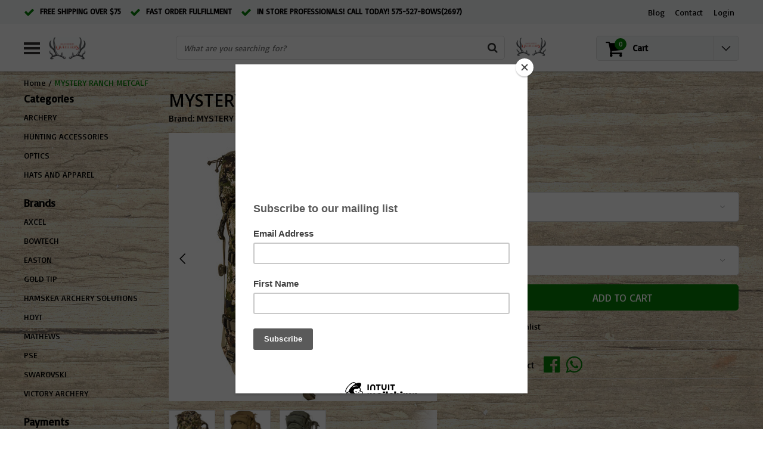

--- FILE ---
content_type: text/html;charset=utf-8
request_url: https://www.highdesert-outfitters.com/mystery-ranch-metcalf.html
body_size: 12846
content:
<!DOCTYPE html>
<html lang="us">
  <head>
    <!--
    InStijl Media Ultimate Theme
    Theme by InStijl Media
    https://www.instijlmedia.nl
    
    If you are interested in our special offers or some customizaton, please contact us at info@instijlmedia.nl.
    -->
    <meta charset="utf-8"/>
<!-- [START] 'blocks/head.rain' -->
<!--

  (c) 2008-2026 Lightspeed Netherlands B.V.
  http://www.lightspeedhq.com
  Generated: 21-01-2026 @ 20:20:04

-->
<link rel="canonical" href="https://www.highdesert-outfitters.com/mystery-ranch-metcalf.html"/>
<link rel="alternate" href="https://www.highdesert-outfitters.com/index.rss" type="application/rss+xml" title="New products"/>
<meta name="robots" content="noodp,noydir"/>
<meta property="og:url" content="https://www.highdesert-outfitters.com/mystery-ranch-metcalf.html?source=facebook"/>
<meta property="og:site_name" content="High Desert Outfitters"/>
<meta property="og:title" content="MYSTERY RANCH METCALF"/>
<meta property="og:description" content="A versatile hunting backpack for multi-day treks into the wilds, featuring both a large main packsack and a removable lid with zippered pockets."/>
<meta property="og:image" content="https://cdn.shoplightspeed.com/shops/623900/files/45530187/mystery-ranch-mystery-ranch-metcalf.jpg"/>
<!--[if lt IE 9]>
<script src="https://cdn.shoplightspeed.com/assets/html5shiv.js?2025-02-20"></script>
<![endif]-->
<!-- [END] 'blocks/head.rain' -->
        <title>MYSTERY RANCH METCALF | High Desert Outfitters</title>
    <meta name="description" content="A versatile hunting backpack for multi-day treks into the wilds, featuring both a large main packsack and a removable lid with zippered pockets." />
    <meta name="keywords" content="MYSTERY, RANCH, MYSTERY, RANCH, METCALF, archery, bow, arrow, lessons, muzzleloader, precision, rifles, sights, scopes, optics, binoculars, game bags, decoys, targets, field tips, broadheads, rest, quiver, stabilizer, release, hunting, hoyt, bowtech" />
    <meta http-equiv="X-UA-Compatible" content="IE=Edge">
    <meta name="viewport" content="width=device-width">
    <meta name="apple-mobile-web-app-capable" content="yes">
    <meta name="apple-mobile-web-app-status-bar-style" content="black">
    <meta property="fb:app_id" content="966242223397117"/>
    <link rel="shortcut icon" href="https://cdn.shoplightspeed.com/shops/623900/themes/9596/assets/favicon.ico?20210512163946" type="image/x-icon" />

<link href='//fonts.googleapis.com/css?family=Basic:400,300,600' rel='stylesheet' type='text/css'>
<link href='//fonts.googleapis.com/css?family=Open%20Sans:400,300,600' rel='stylesheet' type='text/css'>

<link rel="stylesheet" type="text/css" href="https://cdn.shoplightspeed.com/shops/623900/themes/9596/assets/stylesheet.css?20210529175820" />
<link rel="stylesheet" type="text/css" href="https://cdn.shoplightspeed.com/shops/623900/themes/9596/assets/productpage.css?20210529175820" />
<link rel="stylesheet" type="text/css" href="https://cdn.shoplightspeed.com/shops/623900/themes/9596/assets/settings.css?20210529175820" />
<link rel="stylesheet" type="text/css" href="https://cdn.shoplightspeed.com/shops/623900/themes/9596/assets/custom.css?20210529175820" />
<link rel="stylesheet" href="https://cdn.shoplightspeed.com/shops/623900/themes/9596/assets/responsive.css?20210529175820" />
<script>
  var template = 'pages/product.rain';
  var searchUrl = 'https://www.highdesert-outfitters.com/search/';
  var searchBar = 'live';
  var bul = 'true';
</script>  </head>
  <body class="body osx webkit">
        <div id="wrapper" class="wrapper">  
            <div id="resMenu">
  
  <div class="menu-text">
    <strong>Menu</strong>
  </div>
  
  <div id="resNavCloser">
    <span class="pe-7s-close"></span>
  </div>
  
  <div class="clear"></div>
  
  <div id="resNav">
    <div class="search-mobile-bar"></div>
    <ul>
            <li class="item">
        <a href="https://www.highdesert-outfitters.com/archery/" title="ARCHERY">ARCHERY</a>
                <span class="pe-7s-angle-down"></span>
        <ul>
                    <li class="item">
            <a href="https://www.highdesert-outfitters.com/archery/tabs-and-gloves/" title="TABS AND GLOVES">TABS AND GLOVES</a>
                      </li>
                    <li class="item">
            <a href="https://www.highdesert-outfitters.com/archery/adhesives/" title="ADHESIVES">ADHESIVES</a>
                      </li>
                    <li class="item">
            <a href="https://www.highdesert-outfitters.com/archery/accessories/" title="ACCESSORIES">ACCESSORIES</a>
                      </li>
                    <li class="item">
            <a href="https://www.highdesert-outfitters.com/archery/arrow-rests/" title="ARROW RESTS">ARROW RESTS</a>
                      </li>
                    <li class="item">
            <a href="https://www.highdesert-outfitters.com/archery/stabilizers/" title="STABILIZERS">STABILIZERS</a>
                      </li>
                    <li class="item">
            <a href="https://www.highdesert-outfitters.com/archery/sights/" title="SIGHTS">SIGHTS</a>
                      </li>
                    <li class="item">
            <a href="https://www.highdesert-outfitters.com/archery/arrows/" title="ARROWS">ARROWS</a>
                      </li>
                    <li class="item">
            <a href="https://www.highdesert-outfitters.com/archery/sleeves-and-armguards/" title="SLEEVES AND ARMGUARDS">SLEEVES AND ARMGUARDS</a>
                      </li>
                    <li class="item">
            <a href="https://www.highdesert-outfitters.com/archery/releases/" title="RELEASES">RELEASES</a>
                      </li>
                    <li class="item">
            <a href="https://www.highdesert-outfitters.com/archery/broadheads/" title="BROADHEADS">BROADHEADS</a>
                      </li>
                    <li class="item">
            <a href="https://www.highdesert-outfitters.com/archery/quivers/" title="QUIVERS">QUIVERS</a>
                      </li>
                    <li class="item">
            <a href="https://www.highdesert-outfitters.com/archery/recurve-accessories/" title="RECURVE ACCESSORIES">RECURVE ACCESSORIES</a>
                      </li>
                    <li class="item">
            <a href="https://www.highdesert-outfitters.com/archery/peeps-peep-tubing/" title="PEEPS/PEEP TUBING">PEEPS/PEEP TUBING</a>
                      </li>
                  </ul>
              </li>
            <li class="item">
        <a href="https://www.highdesert-outfitters.com/hunting-accessories/" title="HUNTING ACCESSORIES">HUNTING ACCESSORIES</a>
                <span class="pe-7s-angle-down"></span>
        <ul>
                    <li class="item">
            <a href="https://www.highdesert-outfitters.com/hunting-accessories/packs/" title="PACKS">PACKS</a>
                      </li>
                    <li class="item">
            <a href="https://www.highdesert-outfitters.com/hunting-accessories/knives/" title="KNIVES">KNIVES</a>
                      </li>
                    <li class="item">
            <a href="https://www.highdesert-outfitters.com/hunting-accessories/field-care/" title="FIELD CARE">FIELD CARE</a>
                      </li>
                    <li class="item">
            <a href="https://www.highdesert-outfitters.com/hunting-accessories/scents-and-sprays/" title="SCENTS AND SPRAYS">SCENTS AND SPRAYS</a>
                      </li>
                    <li class="item">
            <a href="https://www.highdesert-outfitters.com/hunting-accessories/food/" title="FOOD">FOOD</a>
                      </li>
                    <li class="item">
            <a href="https://www.highdesert-outfitters.com/hunting-accessories/calls/" title="CALLS">CALLS</a>
                      </li>
                    <li class="item">
            <a href="https://www.highdesert-outfitters.com/hunting-accessories/decoys-and-blinds/" title="DECOYS AND BLINDS">DECOYS AND BLINDS</a>
                      </li>
                    <li class="item">
            <a href="https://www.highdesert-outfitters.com/hunting-accessories/accessories/" title="ACCESSORIES">ACCESSORIES</a>
                      </li>
                    <li class="item">
            <a href="https://www.highdesert-outfitters.com/hunting-accessories/rugged-maps/" title="RUGGED MAPS">RUGGED MAPS</a>
                      </li>
                    <li class="item">
            <a href="https://www.highdesert-outfitters.com/hunting-accessories/clothing/" title="CLOTHING">CLOTHING</a>
                      </li>
                  </ul>
              </li>
            <li class="item">
        <a href="https://www.highdesert-outfitters.com/optics/" title="OPTICS">OPTICS</a>
                <span class="pe-7s-angle-down"></span>
        <ul>
                    <li class="item">
            <a href="https://www.highdesert-outfitters.com/optics/rangefinders/" title="RANGEFINDERS">RANGEFINDERS</a>
                      </li>
                    <li class="item">
            <a href="https://www.highdesert-outfitters.com/optics/rifle-scopes/" title="RIFLE SCOPES">RIFLE SCOPES</a>
                      </li>
                    <li class="item">
            <a href="https://www.highdesert-outfitters.com/optics/accessories/" title="ACCESSORIES">ACCESSORIES</a>
                      </li>
                    <li class="item">
            <a href="https://www.highdesert-outfitters.com/optics/binoculars/" title="BINOCULARS">BINOCULARS</a>
                      </li>
                    <li class="item">
            <a href="https://www.highdesert-outfitters.com/optics/bases-and-rings/" title="BASES AND RINGS">BASES AND RINGS</a>
                      </li>
                    <li class="item">
            <a href="https://www.highdesert-outfitters.com/optics/phoneskope/" title="PHONESKOPE">PHONESKOPE</a>
                      </li>
                    <li class="item">
            <a href="https://www.highdesert-outfitters.com/optics/spotting-scopes/" title="SPOTTING SCOPES">SPOTTING SCOPES</a>
                      </li>
                  </ul>
              </li>
            <li class="item">
        <a href="https://www.highdesert-outfitters.com/hats-and-apparel/" title="HATS AND APPAREL">HATS AND APPAREL</a>
              </li>
                    <li class="item">
          <a href="https://www.highdesert-outfitters.com/buy-gift-card/" title="Gift Cards" class="itemlink">
            Gift Cards
          </a>
      	</li>
                <li class="item">
          <a href="https://www.mysynchrony.com/mmc/GP206318400" title="GET FINANCED HERE!!" target="_blank" class="itemlink">
            GET FINANCED HERE!!
          </a>
      	</li>
              
            <li class="item">
        <a href="https://www.highdesert-outfitters.com/brands/" title="Brands">Brands</a>
                <span class="pe-7s-angle-down"></span>
        <ul class="submenu no-subs">
                    <li class="item">
            <a href="https://www.highdesert-outfitters.com/brands/axcel/" title="AXCEL">AXCEL</a>
          </li>
                    <li class="item">
            <a href="https://www.highdesert-outfitters.com/brands/bowtech/" title="BOWTECH">BOWTECH</a>
          </li>
                    <li class="item">
            <a href="https://www.highdesert-outfitters.com/brands/easton/" title="EASTON">EASTON</a>
          </li>
                    <li class="item">
            <a href="https://www.highdesert-outfitters.com/brands/gold-tip/" title="GOLD TIP">GOLD TIP</a>
          </li>
                    <li class="item">
            <a href="https://www.highdesert-outfitters.com/brands/hamskea-archery-solutions/" title="HAMSKEA ARCHERY SOLUTIONS">HAMSKEA ARCHERY SOLUTIONS</a>
          </li>
                    <li class="item">
            <a href="https://www.highdesert-outfitters.com/brands/hoyt/" title="HOYT">HOYT</a>
          </li>
                    <li class="item">
            <a href="https://www.highdesert-outfitters.com/brands/mathews/" title="MATHEWS">MATHEWS</a>
          </li>
                    <li class="item">
            <a href="https://www.highdesert-outfitters.com/brands/pse/" title="PSE">PSE</a>
          </li>
                    <li class="item">
            <a href="https://www.highdesert-outfitters.com/brands/swarovski/" title="SWAROVSKI">SWAROVSKI</a>
          </li>
                    <li class="item">
            <a href="https://www.highdesert-outfitters.com/brands/victory-archery/" title="VICTORY ARCHERY">VICTORY ARCHERY</a>
          </li>
                  </ul>
              </li>
            
                  <li class="item blog">
        <a href="https://www.highdesert-outfitters.com/blogs/meet-the-team/" title="Take a look at High Desert Archery in Las Cruces, NM &amp; El Paso, TX">Take a look at High Desert Archery in Las Cruces, NM &amp; El Paso, TX</a>
                <span class="pe-7s-angle-down"></span>
        <ul>
                    <li class="item">
            <a href="https://www.highdesert-outfitters.com/blogs/meet-the-team/preferred-partners-of-hdo/" title="PREFERRED PARTNERS OF HDO">PREFERRED PARTNERS OF HDO</a>
          </li>
                    <li class="item">
            <a href="https://www.highdesert-outfitters.com/blogs/meet-the-team/meet-the-team/" title="MEET THE TEAM!">MEET THE TEAM!</a>
          </li>
                    <li class="item">
            <a href="https://www.highdesert-outfitters.com/blogs/meet-the-team/archery-services/" title="ARCHERY SERVICES">ARCHERY SERVICES</a>
          </li>
                  </ul>
              </li>
                  <li class="item lang">
                  <a href="" onclick="" title="English (US)" class="language language-us">
        <em>Language:</em> English (US)
      </a>
                    <span class="pe-7s-angle-down"></span>
      <ul class="submenu no-subs">
                                 </ul>
   </li>
  <li class="item lang">
                  <a href="" onclick="" title="usd" class="language language-USD">
        <em>Currency:</em> USD - $
      </a>
                    <span class="pe-7s-angle-down"></span>
      <ul class="submenu no-subs">
                                 </ul>
   		</li>
    </ul>
  </div>
</div>      <div class="container">
         
        <div id="topnav">
  <div class="colfull auto">
    <Div class="row">
      <div class="col-sm-9 col-lg-10 col-md-12 ">
        <div class="usp">
  <ul class="usp-list">
    <li class="usp-item">
      <i class="fa fa-check"></i>
      <span>Free Shipping Over $75</span>
    </li>
    <li class="usp-item">
      <i class="fa fa-check"></i>
      <span>Fast Order Fulfillment</span>
    </li>
    <li class="usp-item">
      <i class="fa fa-check"></i>
      <span>In Store Professionals! Call Today! 575-527-BOWS(2697)</span>
    </li>
  </ul>
</div>
      </div>
      
            <div id="global" class="col-sm-3 col-lg-2">
        
                 
                
        <div class="dropdown">
          <ul class="unstyled-list">
                        <li class="blog">
              <a href="" onclick="" title="Take a look at High Desert Archery in Las Cruces, NM &amp; El Paso, TX">
                <span class="title">Blog</span>
              </a>
                            <ul class="">
                                <li class="">
                  <a href="https://www.highdesert-outfitters.com/blogs/meet-the-team/preferred-partners-of-hdo/" title="PREFERRED PARTNERS OF HDO">PREFERRED PARTNERS OF HDO</a>
                </li>
                                <li class="">
                  <a href="https://www.highdesert-outfitters.com/blogs/meet-the-team/meet-the-team/" title="MEET THE TEAM!">MEET THE TEAM!</a>
                </li>
                                <li class="">
                  <a href="https://www.highdesert-outfitters.com/blogs/meet-the-team/archery-services/" title="ARCHERY SERVICES">ARCHERY SERVICES</a>
                </li>
                              </ul>
                          </li>
                      </ul>
        </div>
        <div class="link">
          <ul>
            <li>
              <a href="https://www.highdesert-outfitters.com/service/" onclick="">
                <span class="title">Contact</span>
              </a>
            </li>
          </ul>
        </div>
        <div class="dropdown">
          <ul>
            <li>
              <a href="" onclick="">
                <span class="title">Login</span>
              </a>
              <div class="account submenu border-box unstyled-list">
                                <div class="login-header">
                  <strong>My account</strong>
                </div>
                                <div class="login-content">
                                    <div id="login">
                    <form action="https://www.highdesert-outfitters.com/account/loginPost/" method="post" id="form_login">
                      <input type="hidden" name="key" value="41cc8a7310df44d0f51d27465d4d956e" />
                      <div class="login-input">
                        <input type="hidden" name="type" value="login" />
                        <input type="text" name="email" placeholder="Email" onfocus="if(this.value=='Email'){this.value='';};" class="cat-myacc" />
                        <input type="password" class="cat-myacc" name="password" placeholder="Password" onfocus="if(this.value=='Password'){this.value='';};" />
                      </div>
                      <div class="account-buttons">
                        <div class="btn btn-default reg-acc">
                          <a href="#" onclick="$('#form_login').submit();" title="Login">Login </a>
                        </div>
                        <div class="register">
                          <strong>New customer?</strong>
                          <div class="btn btn-default new-acc">
                            <a href="https://www.highdesert-outfitters.com/account/" title="Register" rel="nofollow">Register</a>
                          </div>
                          <div class="clear"></div>
                        </div>
                      </div>
                    </form>
                  </div>
                                  </div>
              </div>
            </li>
          </ul>
        </div>
      </div>
          </div>   
  </div>
</div><header id="header" class="header header-pages topnav-active">
  <div class="colfull auto">
    <div class="header-content">
      <div id="logo" class="col-xsm-2 col-lg-3 col-md-3 col-sd-12">
        
        <div id="resNavOpener" class="menuIcon table-cell">
          <div class="buttonContainer">
            <div class="miniBar"></div>
            <div class="miniBar middle"></div>
            <div class="miniBar"></div>
          </div>
          
                    <div class="nav-menu">
            <nav class="navigation">
  <div class="nav nav-container">
    <div class="nav-title-box">
      <strong>Categories</strong>
    </div>
    <div class="navbar">
      <ul class="nav">
                <li class="item">
          <a href="https://www.highdesert-outfitters.com/archery/" title="ARCHERY" class="itemlink">
            <span class="title">ARCHERY</span>
            <i class="pe-7s-angle-right"></i>          </a>
          
                                                  <div class="subnav nav-dropdown">                    <ul class="menu-row">
                                                <li class="1 subitem">
            <a href="https://www.highdesert-outfitters.com/archery/tabs-and-gloves/" title="TABS AND GLOVES" class="subitemlink">
              <span class="title">TABS AND GLOVES</span>
                          </a>
                        </li>
                                                            <li class="2 subitem">
            <a href="https://www.highdesert-outfitters.com/archery/adhesives/" title="ADHESIVES" class="subitemlink">
              <span class="title">ADHESIVES</span>
                          </a>
                        </li>
                                                            <li class="3 subitem">
            <a href="https://www.highdesert-outfitters.com/archery/accessories/" title="ACCESSORIES" class="subitemlink">
              <span class="title">ACCESSORIES</span>
                          </a>
                        </li>
                                                </ul>
                      <ul class="menu-row">
                                                <li class="4 subitem">
            <a href="https://www.highdesert-outfitters.com/archery/arrow-rests/" title="ARROW RESTS" class="subitemlink">
              <span class="title">ARROW RESTS</span>
                          </a>
                        </li>
                                                            <li class="5 subitem">
            <a href="https://www.highdesert-outfitters.com/archery/stabilizers/" title="STABILIZERS" class="subitemlink">
              <span class="title">STABILIZERS</span>
                          </a>
                        </li>
                                                            <li class="6 subitem">
            <a href="https://www.highdesert-outfitters.com/archery/sights/" title="SIGHTS" class="subitemlink">
              <span class="title">SIGHTS</span>
                          </a>
                        </li>
                                                </ul>
                      <ul class="menu-row">
                                                <li class="7 subitem">
            <a href="https://www.highdesert-outfitters.com/archery/arrows/" title="ARROWS" class="subitemlink">
              <span class="title">ARROWS</span>
                          </a>
                        </li>
                                                            <li class="8 subitem">
            <a href="https://www.highdesert-outfitters.com/archery/sleeves-and-armguards/" title="SLEEVES AND ARMGUARDS" class="subitemlink">
              <span class="title">SLEEVES AND ARMGUARDS</span>
                          </a>
                        </li>
                                                            <li class="9 subitem">
            <a href="https://www.highdesert-outfitters.com/archery/releases/" title="RELEASES" class="subitemlink">
              <span class="title">RELEASES</span>
                          </a>
                        </li>
                                                </ul>
                      <ul class="menu-row">
                                                <li class="10 subitem">
            <a href="https://www.highdesert-outfitters.com/archery/broadheads/" title="BROADHEADS" class="subitemlink">
              <span class="title">BROADHEADS</span>
                          </a>
                        </li>
                                                            <li class="11 subitem">
            <a href="https://www.highdesert-outfitters.com/archery/quivers/" title="QUIVERS" class="subitemlink">
              <span class="title">QUIVERS</span>
                          </a>
                        </li>
                                                                                    <li class="subitem subitem">
              <a href="https://www.highdesert-outfitters.com/archery/" title="ARCHERY" class="subitemlink">
                <span class="title italic">All archery</span>
              </a>
            </li>
                        </ul>
                        </div>
                        </li>
                    <li class="item">
          <a href="https://www.highdesert-outfitters.com/hunting-accessories/" title="HUNTING ACCESSORIES" class="itemlink">
            <span class="title">HUNTING ACCESSORIES</span>
            <i class="pe-7s-angle-right"></i>          </a>
          
                                                  <div class="subnav nav-dropdown">                    <ul class="menu-row">
                                                <li class="1 subitem">
            <a href="https://www.highdesert-outfitters.com/hunting-accessories/packs/" title="PACKS" class="subitemlink">
              <span class="title">PACKS</span>
                          </a>
                        </li>
                                                            <li class="2 subitem">
            <a href="https://www.highdesert-outfitters.com/hunting-accessories/knives/" title="KNIVES" class="subitemlink">
              <span class="title">KNIVES</span>
                          </a>
                        </li>
                                                            <li class="3 subitem">
            <a href="https://www.highdesert-outfitters.com/hunting-accessories/field-care/" title="FIELD CARE" class="subitemlink">
              <span class="title">FIELD CARE</span>
                          </a>
                        </li>
                                                </ul>
                      <ul class="menu-row">
                                                <li class="4 subitem">
            <a href="https://www.highdesert-outfitters.com/hunting-accessories/scents-and-sprays/" title="SCENTS AND SPRAYS" class="subitemlink">
              <span class="title">SCENTS AND SPRAYS</span>
                          </a>
                        </li>
                                                            <li class="5 subitem">
            <a href="https://www.highdesert-outfitters.com/hunting-accessories/food/" title="FOOD" class="subitemlink">
              <span class="title">FOOD</span>
                          </a>
                        </li>
                                                            <li class="6 subitem">
            <a href="https://www.highdesert-outfitters.com/hunting-accessories/calls/" title="CALLS" class="subitemlink">
              <span class="title">CALLS</span>
                          </a>
                        </li>
                                                </ul>
                      <ul class="menu-row">
                                                <li class="7 subitem">
            <a href="https://www.highdesert-outfitters.com/hunting-accessories/decoys-and-blinds/" title="DECOYS AND BLINDS" class="subitemlink">
              <span class="title">DECOYS AND BLINDS</span>
                          </a>
                        </li>
                                                            <li class="8 subitem">
            <a href="https://www.highdesert-outfitters.com/hunting-accessories/accessories/" title="ACCESSORIES" class="subitemlink">
              <span class="title">ACCESSORIES</span>
                          </a>
                        </li>
                                                            <li class="9 subitem">
            <a href="https://www.highdesert-outfitters.com/hunting-accessories/rugged-maps/" title="RUGGED MAPS" class="subitemlink">
              <span class="title">RUGGED MAPS</span>
                          </a>
                        </li>
                                                </ul>
                      <ul class="menu-row">
                                                <li class="10 subitem">
            <a href="https://www.highdesert-outfitters.com/hunting-accessories/clothing/" title="CLOTHING" class="subitemlink">
              <span class="title">CLOTHING</span>
                          </a>
                        </li>
                                                <li class="subitem subitem">
              <a href="https://www.highdesert-outfitters.com/hunting-accessories/" title="HUNTING ACCESSORIES" class="subitemlink">
                <span class="title italic">All hunting accessories</span>
              </a>
            </li>
                        </ul>
                        </div>
                        </li>
                    <li class="item">
          <a href="https://www.highdesert-outfitters.com/optics/" title="OPTICS" class="itemlink">
            <span class="title">OPTICS</span>
            <i class="pe-7s-angle-right"></i>          </a>
          
                                                  <div class="subnav nav-dropdown">                    <ul class="menu-row">
                                                <li class="1 subitem">
            <a href="https://www.highdesert-outfitters.com/optics/rangefinders/" title="RANGEFINDERS" class="subitemlink">
              <span class="title">RANGEFINDERS</span>
                          </a>
                        </li>
                                                            <li class="2 subitem">
            <a href="https://www.highdesert-outfitters.com/optics/rifle-scopes/" title="RIFLE SCOPES" class="subitemlink">
              <span class="title">RIFLE SCOPES</span>
                          </a>
                        </li>
                                                            <li class="3 subitem">
            <a href="https://www.highdesert-outfitters.com/optics/accessories/" title="ACCESSORIES" class="subitemlink">
              <span class="title">ACCESSORIES</span>
                          </a>
                        </li>
                                                </ul>
                      <ul class="menu-row">
                                                <li class="4 subitem">
            <a href="https://www.highdesert-outfitters.com/optics/binoculars/" title="BINOCULARS" class="subitemlink">
              <span class="title">BINOCULARS</span>
                          </a>
                        </li>
                                                            <li class="5 subitem">
            <a href="https://www.highdesert-outfitters.com/optics/bases-and-rings/" title="BASES AND RINGS" class="subitemlink">
              <span class="title">BASES AND RINGS</span>
                          </a>
                        </li>
                                                            <li class="6 subitem">
            <a href="https://www.highdesert-outfitters.com/optics/phoneskope/" title="PHONESKOPE" class="subitemlink">
              <span class="title">PHONESKOPE</span>
                          </a>
                        </li>
                                                </ul>
                      <ul class="menu-row">
                                                <li class="7 subitem">
            <a href="https://www.highdesert-outfitters.com/optics/spotting-scopes/" title="SPOTTING SCOPES" class="subitemlink">
              <span class="title">SPOTTING SCOPES</span>
                          </a>
                        </li>
                                                </ul>
                        </div>
                        </li>
                    <li class="item">
          <a href="https://www.highdesert-outfitters.com/hats-and-apparel/" title="HATS AND APPAREL" class="itemlink">
            <span class="title">HATS AND APPAREL</span>
                      </a>
          
                      </li>
                                		        		              <li class="item">
                <a href="https://www.highdesert-outfitters.com/buy-gift-card/" title="Gift Cards" class="itemlink">
                  <span class="title">Gift Cards</span>
                </a>
              </li>
                          <li class="item">
                <a href="https://www.mysynchrony.com/mmc/GP206318400" title="GET FINANCED HERE!!" target="_blank" class="itemlink">
                  <span class="title">GET FINANCED HERE!!</span>
                </a>
              </li>
                    		            </ul>
            </div>
            </div>
            </nav>          </div>
                  </div>
        
        <div class="logo table-cell">
          <a href="https://www.highdesert-outfitters.com/" title="logo">
                        <img src="https://cdn.shoplightspeed.com/shops/623900/themes/9596/assets/logo.png?20210512163946" alt="logo" class="img-responsive" />
                      </a>
        </div>
        
        <div class="cart-button">
          <a href="https://www.highdesert-outfitters.com/cart/" title="Cart">
            <div class="cart-icon">
              <i class="fa fa-shopping-cart" aria-hidden="true"></i>
              <span class="cart-count">0</span>
            </div>
          </a>
        </div>
        
      </div>
      <div id="search" class="col-xsm-6 col-lg-7 col-md-7 col-sd-12">
        <div class="searchnav hm-active live">
          <form action="https://www.highdesert-outfitters.com/search/" method="get" id="formSearch">
            <input type="search" name="q" autocomplete="off" value="" placeholder="What are you searching for?"/>
                        <i onclick="$('#formSearch').submit();" title="Search" class="fa fa-search"></i>
            <div class="autocomplete">
                            <div class="products products-livesearch clear"></div>
              <div class="notfound">No products found...</div>
              <div class="more btn clear"><a class="item-add-btn livesearch" href="https://www.highdesert-outfitters.com/search/">View all results <span>(0)</span></a></div>
            </div>
          </form>
        </div>
        
                <div class="hallmark">
          <a href="https://www.highdesert-outfitters.com/www.highdesert-outfitters.com" title="hallmark">          <img src="https://cdn.shoplightspeed.com/shops/623900/themes/9596/assets/hallmark.png?20210512163946" width="100" alt="" class="img-responsive" />
          </a>        </div>
              </div>
      <div id="cart" class="col-xsm-2 col-lg-2 col-md-2">
        <div class="cart-vertical">
          <div class="cart-button">
            <a href="https://www.highdesert-outfitters.com/cart/" title="Cart">
              <div class="cart-icon">
                <i class="fa fa-shopping-cart" aria-hidden="true"></i>
                <span class="cart-count">0</span>
              </div>
              <strong>Cart</strong>
            </a>
            
            
            <div class="dropdown cart-dropdown">
              <ul>
                <li>
                  <a href="" onclick="" class="cart-icon-arrow no-transistion">
                    <i class="pe-7s-angle-down" aria-hidden="true"></i>
                  </a>
                                      <div class="submenu subright unstyled-list empty-cart">
                      <div class="cart-title">Cart<span class="items">0 Products</span></div>
                      <div class="cart-content">You have no items in your shopping cart</div>
                    </div>
                                      </li>
                  </ul>
                  </div>
                </div>
                  
                </div>
                </div>
                </div>
                </div>
                </header>        <main id="main" class="page">
                    <div class="colfull auto">
                        <div class="product-dropdown">
  <div class="colfull auto">
    <div class="product-dropdown-wrap">
      <div class="product-dropdown-thumb">
        <img src="https://cdn.shoplightspeed.com/shops/623900/files/45530187/65x65x2/mystery-ranch-mystery-ranch-metcalf.jpg" alt="MYSTERY RANCH MYSTERY RANCH METCALF" class="product-thumbnail" />
      </div>
      <div class="product-dropdown-info">
        <strong class="product-title" itemprop="name" content="MYSTERY RANCH MYSTERY RANCH METCALF">MYSTERY RANCH METCALF</strong>
                <strong class="price">$499.99</strong>
                      </div>
      <div class="product-dropdown-cart">
        <a  href="javascript:;" onclick="$('#product_configure_form').submit();" class="btn btn-default btn-shoppingcart" title="Add to cart">
          <i class="fa fa-shopping-cart"></i>
          <span>Add to cart</span>
        </a>
      </div>
    </div>
  </div>
</div>

<div class="productpage row" itemscope itemtype="http://schema.org/Product">
  
  <div class="breadcrumbs col-sm-12 text-left">
    <a href="https://www.highdesert-outfitters.com/" title="Home">Home</a>
        / <a href="https://www.highdesert-outfitters.com/mystery-ranch-metcalf.html" class="crumb active">MYSTERY RANCH METCALF</a>
      </div>
  
    <div id="sidebar" class="col-xsm-2">
    <div id="nav-categories" class="nav-container">
      <div class="nav-title-box">
        <strong>Categories</strong>
      </div>
      <div class="navbar">
        <ul>
                    <li class="item">
            <a href="https://www.highdesert-outfitters.com/archery/" title="ARCHERY" class="itemlink">
              <span class="title">ARCHERY</span>
            </a>
          </li>
                    <li class="item">
            <a href="https://www.highdesert-outfitters.com/hunting-accessories/" title="HUNTING ACCESSORIES" class="itemlink">
              <span class="title">HUNTING ACCESSORIES</span>
            </a>
          </li>
                    <li class="item">
            <a href="https://www.highdesert-outfitters.com/optics/" title="OPTICS" class="itemlink">
              <span class="title">OPTICS</span>
            </a>
          </li>
                    <li class="item">
            <a href="https://www.highdesert-outfitters.com/hats-and-apparel/" title="HATS AND APPAREL" class="itemlink">
              <span class="title">HATS AND APPAREL</span>
            </a>
          </li>
                  </ul>
      </div>
    </div>
    <div id="nav-brands" class="nav-container">
      <div class="nav-title-box">
        <strong>Brands</strong>
      </div>
      <div class="navbar">
        <ul>
                    <li class="item">
            <a href="https://www.highdesert-outfitters.com/brands/axcel/" title="AXCEL" class="itemlink">
              <span class="title">AXCEL</span>
            </a>
          </li>
                    <li class="item">
            <a href="https://www.highdesert-outfitters.com/brands/bowtech/" title="BOWTECH" class="itemlink">
              <span class="title">BOWTECH</span>
            </a>
          </li>
                    <li class="item">
            <a href="https://www.highdesert-outfitters.com/brands/easton/" title="EASTON" class="itemlink">
              <span class="title">EASTON</span>
            </a>
          </li>
                    <li class="item">
            <a href="https://www.highdesert-outfitters.com/brands/gold-tip/" title="GOLD TIP" class="itemlink">
              <span class="title">GOLD TIP</span>
            </a>
          </li>
                    <li class="item">
            <a href="https://www.highdesert-outfitters.com/brands/hamskea-archery-solutions/" title="HAMSKEA ARCHERY SOLUTIONS" class="itemlink">
              <span class="title">HAMSKEA ARCHERY SOLUTIONS</span>
            </a>
          </li>
                    <li class="item">
            <a href="https://www.highdesert-outfitters.com/brands/hoyt/" title="HOYT" class="itemlink">
              <span class="title">HOYT</span>
            </a>
          </li>
                    <li class="item">
            <a href="https://www.highdesert-outfitters.com/brands/mathews/" title="MATHEWS" class="itemlink">
              <span class="title">MATHEWS</span>
            </a>
          </li>
                    <li class="item">
            <a href="https://www.highdesert-outfitters.com/brands/pse/" title="PSE" class="itemlink">
              <span class="title">PSE</span>
            </a>
          </li>
                    <li class="item">
            <a href="https://www.highdesert-outfitters.com/brands/swarovski/" title="SWAROVSKI" class="itemlink">
              <span class="title">SWAROVSKI</span>
            </a>
          </li>
                    <li class="item">
            <a href="https://www.highdesert-outfitters.com/brands/victory-archery/" title="VICTORY ARCHERY" class="itemlink">
              <span class="title">VICTORY ARCHERY</span>
            </a>
          </li>
                  </ul>
      </div>
    </div>
    
    <div id="nav-payments" class="nav-container">
      <div class="nav-title-box">
        <strong>Payments</strong>
      </div>
      <div class="navbar">
        <ul>
                    <li class="payment icon-payment-cash">
            <a href="https://www.highdesert-outfitters.com/service/payment-methods/" title="Cash">
              <span></span>
            </a>
          </li>
                    <li class="payment icon-payment-mastercard">
            <a href="https://www.highdesert-outfitters.com/service/payment-methods/" title="MasterCard">
              <span></span>
            </a>
          </li>
                    <li class="payment icon-payment-visa">
            <a href="https://www.highdesert-outfitters.com/service/payment-methods/" title="Visa">
              <span></span>
            </a>
          </li>
                    <li class="payment icon-payment-americanexpress">
            <a href="https://www.highdesert-outfitters.com/service/payment-methods/" title="American Express">
              <span></span>
            </a>
          </li>
                    <li class="payment icon-payment-discover">
            <a href="https://www.highdesert-outfitters.com/service/payment-methods/" title="Discover Card">
              <span></span>
            </a>
          </li>
                  </ul>
      </div>
    </div>
    
      </div>
    
  <div class="page-head product col-xsm-8 col-lg-12">
    <div class="row">
      <div class="product-title-box col-sm-12">
        <meta itemprop="description" content="A versatile hunting backpack for multi-day treks into the wilds, featuring both a large main packsack and a removable lid with zippered pockets." />        <h1 class="product-title" itemprop="name" content="MYSTERY RANCH METCALF">MYSTERY RANCH METCALF</h1>
                <div class="desc">
                    <div class="product-brand">
            <span>Brand:</span>
            <a href="https://www.highdesert-outfitters.com/brands/mystery-ranch/" title="MYSTERY RANCH">MYSTERY RANCH</a>
          </div>
                    <div class="product-reviews">
                        <div class="stars-none filler"> <span> | </span><a href="https://www.highdesert-outfitters.com/account/review/36296046/">Create your own review</a></div>
                      </div>
        </div>
              </div>
      <div class="page-title col-sm-6 col-sd-12">        
        <div class="zoombox">
          <div id="main-image" class="product-image">
            <meta itemprop="image" content="https://cdn.shoplightspeed.com/shops/623900/files/45530187/300x250x2/mystery-ranch-mystery-ranch-metcalf.jpg" />                                    <div class="custom-nav">
              <a href="" onclick="return false;" class="prev"><i class="pe-7s-angle-left"></i></a>
              <a href="" onclick="return false;" class="next"><i class="pe-7s-angle-right"></i></a>
            </div>
                        <div id="product-image" class="product-image-main owl-carousel"> 
                            <a href="https://cdn.shoplightspeed.com/shops/623900/files/45530187/mystery-ranch-mystery-ranch-metcalf.jpg" class="product-image-url fancybox first" data-image-id="45530187" data-fancybox="main">             
                                                <img src="https://cdn.shoplightspeed.com/shops/623900/files/45530187/450x450x2/mystery-ranch-mystery-ranch-metcalf.jpg" alt="MYSTERY RANCH MYSTERY RANCH METCALF" data-original-url="https://cdn.shoplightspeed.com/shops/623900/files/45530187/335x281x2/mystery-ranch-mystery-ranch-metcalf.jpg" data-featured-url="https://cdn.shoplightspeed.com/shops/623900/files/45530187/mystery-ranch-mystery-ranch-metcalf.jpg" class="product-image-img">
                                              </a> 
                            <a href="https://cdn.shoplightspeed.com/shops/623900/files/45530185/mystery-ranch-mystery-ranch-metcalf.jpg" class="product-image-url fancybox" data-image-id="45530185" data-fancybox="main">             
                                                <img src="https://cdn.shoplightspeed.com/shops/623900/files/45530185/450x450x2/mystery-ranch-mystery-ranch-metcalf.jpg" alt="MYSTERY RANCH MYSTERY RANCH METCALF" data-original-url="https://cdn.shoplightspeed.com/shops/623900/files/45530185/335x281x2/mystery-ranch-mystery-ranch-metcalf.jpg" data-featured-url="https://cdn.shoplightspeed.com/shops/623900/files/45530185/mystery-ranch-mystery-ranch-metcalf.jpg" class="product-image-img">
                                              </a> 
                            <a href="https://cdn.shoplightspeed.com/shops/623900/files/45530186/mystery-ranch-mystery-ranch-metcalf.jpg" class="product-image-url fancybox" data-image-id="45530186" data-fancybox="main">             
                                                <img src="https://cdn.shoplightspeed.com/shops/623900/files/45530186/450x450x2/mystery-ranch-mystery-ranch-metcalf.jpg" alt="MYSTERY RANCH MYSTERY RANCH METCALF" data-original-url="https://cdn.shoplightspeed.com/shops/623900/files/45530186/335x281x2/mystery-ranch-mystery-ranch-metcalf.jpg" data-featured-url="https://cdn.shoplightspeed.com/shops/623900/files/45530186/mystery-ranch-mystery-ranch-metcalf.jpg" class="product-image-img">
                                              </a> 
                          </div>
                      </div>
                    <div class="product-thumbs">
            <div id="thumbs" class="no-carousel row">
                            <a href="https://cdn.shoplightspeed.com/shops/623900/files/45530187/mystery-ranch-mystery-ranch-metcalf.jpg" data-image-id="45530187" data-fancybox="product" class="fancybox col-xsm-2 col-lg-3 col-md-4 col-sd-3">
                                <img src="https://cdn.shoplightspeed.com/shops/623900/files/45530187/156x164x1/mystery-ranch-mystery-ranch-metcalf.jpg" alt="MYSTERY RANCH MYSTERY RANCH METCALF" class="img-responsive" />
                              </a>
                            <a href="https://cdn.shoplightspeed.com/shops/623900/files/45530185/mystery-ranch-mystery-ranch-metcalf.jpg" data-image-id="45530185" data-fancybox="product" class="fancybox col-xsm-2 col-lg-3 col-md-4 col-sd-3">
                                <img src="https://cdn.shoplightspeed.com/shops/623900/files/45530185/156x164x1/mystery-ranch-mystery-ranch-metcalf.jpg" alt="MYSTERY RANCH MYSTERY RANCH METCALF" class="img-responsive" />
                              </a>
                            <a href="https://cdn.shoplightspeed.com/shops/623900/files/45530186/mystery-ranch-mystery-ranch-metcalf.jpg" data-image-id="45530186" data-fancybox="product" class="fancybox col-xsm-2 col-lg-3 col-md-4 col-sd-3">
                                <img src="https://cdn.shoplightspeed.com/shops/623900/files/45530186/156x164x1/mystery-ranch-mystery-ranch-metcalf.jpg" alt="MYSTERY RANCH MYSTERY RANCH METCALF" class="img-responsive" />
                              </a>
                          </div>  
          </div>
                  </div>
        
      </div>
      
      <div itemprop="offers" itemscope itemtype="http://schema.org/Offer" class="cart col-sm-6 col-sd-12"> 
        
        <form action="https://www.highdesert-outfitters.com/cart/add/59617293/" id="product_configure_form" method="post">
          <meta class="meta-price" itemprop="price" content="499.99" />
          <meta itemprop="priceCurrency" content="USD" /> 
          <meta itemprop="itemCondition" itemtype="http://schema.org/OfferItemCondition" content="http://schema.org/NewCondition"/>
                    <meta itemprop="availability" content="" />
                    <meta class="meta-currencysymbol" content="€" property="" />
          
          <div class="product-price">
                                    <strong class="price price-new">$499.99</strong>
                      </div>
                    
                    
          <div class="stock">
                        <div class="outstock">
              <i class="fa fa-times"></i>
              <strong>Out of stock</strong>
            </div>
                      </div>
          
                    <div class="product-option">
            <input type="hidden" name="bundle_id" id="product_configure_bundle_id" value="">
<div class="product-configure">
  <div class="product-configure-options" aria-label="Select an option of the product. This will reload the page to show the new option." role="region">
    <div class="product-configure-options-option">
      <label for="product_configure_option_color">Color: <em aria-hidden="true">*</em></label>
      <select name="matrix[color]" id="product_configure_option_color" onchange="document.getElementById('product_configure_form').action = 'https://www.highdesert-outfitters.com/product/matrix/36296046/'; document.getElementById('product_configure_form').submit();" aria-required="true">
        <option value="COYOTE">COYOTE</option>
        <option value="FOLIAGE">FOLIAGE</option>
        <option value="SUBALPINE" selected="selected">SUBALPINE</option>
      </select>
      <div class="product-configure-clear"></div>
    </div>
    <div class="product-configure-options-option">
      <label for="product_configure_option_size">Size: <em aria-hidden="true">*</em></label>
      <select name="matrix[size]" id="product_configure_option_size" onchange="document.getElementById('product_configure_form').action = 'https://www.highdesert-outfitters.com/product/matrix/36296046/'; document.getElementById('product_configure_form').submit();" aria-required="true">
        <option value="MEDIUM" selected="selected">MEDIUM</option>
        <option value="LARGE">LARGE</option>
      </select>
      <div class="product-configure-clear"></div>
    </div>
  </div>
<input type="hidden" name="matrix_non_exists" value="">
</div>

          </div>
                    <div class="cart-details"> 
                                    <div class="quantity">
              <input type="text" name="quantity" value="1" />
              <div class="change">
                <a href="javascript:;" onclick="updateQuantity('up');" class="up"><i class="pe-7s-angle-up"></i></a>
                <a href="javascript:;" onclick="updateQuantity('down');" class="down"><i class="pe-7s-angle-down"></i></a>
              </div>
            </div>
                        <a href="javascript:;" onclick="$('#product_configure_form').submit();" class="btn btn-default btn-shoppingcart cart-quantity" title="Add to cart">
              <span>Add to cart</span>
            </a>
                      </div>
        </form> 
        
        <div class="product-icon">
          <div class="list-details">
                        <div class="list-item">
              <a href="https://www.highdesert-outfitters.com/account/wishlistAdd/36296046/?variant_id=59617293" rel="nofollow" title="Add to wishlist"><i class="fa fa-heart-o"></i><span>Add to wishlist</span></a>
            </div>
                                  </div>
        </div>
        
                        <div class="product-details">
          
                    <div class="combi combi-details">
            <ul class="combi-list">
                                                                                                                                                                                                                                                                                                                    
                                                                                                                                                                                      
                             
                                                                                                                                                                                                                  </ul>
              </div>
              <div class="combi">
                                <div class="socialmedia">
                  <span>Share this product</span>
                    
                  <div class="social-icon">
                    <a href="#" target="_blank" onclick="window.open('http://www.facebook.com/share.php?u=https://www.highdesert-outfitters.com/mystery-ranch-metcalf.html&title=MYSTERY RANCH METCALF', 'Deel MYSTERY RANCH METCALF','status,width=600,height=400'); return false" title="Share"><i class="fa fa-facebook-official"></i></a>
                  </div>
                                                                                                            <div class="social-icon">
                    <a href="#" data-text="MYSTERY RANCH MYSTERY RANCH METCALF | $499.99" data-link="https://www.highdesert-outfitters.com/mystery-ranch-metcalf.html" class="mct_whatsapp_btn"><i class="fa fa-whatsapp"></i>
                    </a>
                  </div>
                                                    </div>
              </div>
              </div>
              
              </div>              
              
               
              <div class="product-content col-sm-12">
                <div class="title-box">
                  <strong>Information</strong>
                </div>
                <p>The upgraded METCALF is a versatile workhorse with enough volume for a week in the field but compressible enough for an afternoon stalk. Built onto our Guide Light MT™ Frame, the METCALF has ample heavyweight capacity, and the OVERLOAD® feature keeps bag contents clean when packing out game. With a detachable lid, dual stretch-woven side pockets and full-length side zip access, this pack is a favorite among hunters looking for versatility and all-around utility.</p>
<ul>
<li>The new GUIDE LIGHT MT™ FRAME (Mystery Tech) continues the load carriage tradition of the tried- and-true Guide Light Frame™ and its rigid yet dynamic frame system, but with a few discrete changes. Utilizing custom-developed SJ Autolock buckles throughout, this new hardware collection provides the perfect blend of strength and weight. The 500D Light Plus fabric delivers high tensile and tear resistance, key characteristics for a robust, purpose-driven hunting frame.</li>
<li>The five-point waist belt incorporates the highly functional Redirect system and delivers solid weight distribution and eliminates slippage over your hips, regardless of the load.</li>
<li>OVERLOAD® feature provides functional expandability via a load sling between the pack and the frame, allowing you to put the bulk of the weight closest to your back for optimal comfort.</li>
<li>The patented Futura Yoke easily micro adjusts to the torso length allowing the proper amount of stand-off between the back and frame.</li>
</ul>
<div class="product-details-full-details-specs-custitem_mr_centric_weight_lbs product-details-full-details-spec">
<h5 class="product-details-full-details-spec-title">Weight</h5>
<div class="product-details-full-details-spec-value" data-unit-system="us">5.7 lb</div>
</div>
<div class="product-details-full-details-specs-custitem_mr_volume_inches product-details-full-details-spec">
<h5 class="product-details-full-details-spec-title">Volume</h5>
<div class="product-details-full-details-spec-value" data-unit-system="us">4335 cu-ins</div>
<button class="product-details-full-details-specs-dims-explaination-link" data-modal="ProductDetails.VolumeExplanation.View" data-toggle="show-in-modal"></button></div>
<div class="product-details-full-details-specs-custitem_mr_centric_length_in,custitem_mr_width_in,custitem_mr_centric_depth_in product-details-full-details-spec">
<h5 class="product-details-full-details-spec-title">Dimensions</h5>
<div class="product-details-full-details-spec-value" data-unit-system="us">30.8"x14"x12.3"</div>
</div>
<ul>
<li> </li>
</ul>
              </div>
                            
                            
                            
                            
                            <div id="reviews" class="reviews col-sm-12">
                                
                <div class="review-main">
                  <div class="title-box">
                    <strong>Reviews</strong> 
                  </div>
                                      <div class="main-score">
                      <div class="overall-stars">
                        <span class="stars">
                          <i class="fa fa-star-o"></i>
                          <i class="fa fa-star-o"></i>
                          <i class="fa fa-star-o"></i>
                          <i class="fa fa-star-o"></i>
                          <i class="fa fa-star-o"></i>
                        </span>
                      </div>
                    </div>
                    <div class="clear"></div>
                    <strong>No reviews found</strong><br />
                    <span class="italic">Read or write a review</span>
                                        <div class="review-write">
                      <a href="https://www.highdesert-outfitters.com/account/review/36296046/" class="italic">Add your review</a>
                    </div>
                  </div>
                </div>
                <div class="reviews-content">
                                  </div>
                              </div>
              <div class="clear"></div>
                            
                            <div class="clear"></div>
              </div>
              </div>  
              </div>  
              <script type="text/javascript" src="https://cdn.shoplightspeed.com/shops/623900/themes/9596/assets/jquery-3-1-1-min.js?20210529175820"></script>
              <script type="text/javascript" src="https://cdn.shoplightspeed.com/shops/623900/themes/9596/assets/owl-carousel-min.js?20210529175820"></script>
              <script src="https://cdn.shoplightspeed.com/shops/623900/themes/9596/assets/jquery-fancybox-min.js?20210529175820" type="text/javascript"></script>
              <script type="text/javascript">
                $(document).ready(function() {
                  $('.fancybox').fancybox();
                });
                function review(){
                  $('.review .show-more.reviews-all').find('.title').toggle();
                  $('#reviews .reviews-content .review:nth-child(n+5)').toggle('fast');
                  return false;
                }
                function updateQuantity(way){
                  var quantity = parseInt($('.cart-details input').val());
                  
                  if (way == 'up'){
                    if (quantity < 10000){
                      quantity++;
                        } else {
                        quantity = 10000;
                    }
                  } else {
                    if (quantity > 1){
                      quantity--;
                        } else {
                        quantity = 1;
                    }
                  }
                  $('.cart-details input').val(quantity);
                }
                
                var $sync1 = $('.product-image-main'),
                    $sync2 = $('.thumbs'),
                    flag = false,
                    duration = 300;
                
                $sync1
                  .owlCarousel({
                    items: 1,
                    margin: 10,
                    nav: false,
                    rewind: false,
                    dots: true
                  })
                  .on('changed.owl.carousel', function (e) {
                    if (!flag) {
                      flag = true;
                      $sync2.trigger('to.owl.carousel', [e.item.index, duration, true]);
                      flag = false;
                    }
                  });
                $('.custom-nav .prev').click(function() {
                  $sync1.trigger('prev.owl.carousel');
                });
                $('.custom-nav .next').click(function() {
                  $sync1.trigger('next.owl.carousel');
                });
              </script>     
                            <script type="text/javascript">
                $sync2
                  .owlCarousel({
                    margin: 20,
                    items: 6,
                    nav: false,
                    center:false,
                    loop: false
                  }).on('click', '.owl-item', function () {
                    $sync1.trigger('to.owl.carousel', [$(this).index(), duration, true]); 
                  })
                  .on('changed.owl.carousel', function (e) {
                    if (!flag) {
                      flag = true;    
                      $sync1.trigger('to.owl.carousel', [e.item.index, duration, true]);
                      flag = false;
                    }
                  });
              </script>
                                          <script type="text/javascript">
  function priceUpdate_init() {
    //$(data.form+' .pricing').attr('data-original-price', priceUpdate_getPriceFromText($(data.form+' .price').html()));
    var form = '#product_configure_form';
    var data = {
      form: form,
      currency: $(form+' .meta-currency').attr('content'),
      currencysymbol: $(form+' .meta-currencysymbol').attr('content'),
      price: $(form+' .meta-price').attr('content'),
      uvp: false /*default value*/
    }
        
        if ($(data.form+' .product-price .price-old').length > 0) {
        data.productPricing = {
        org: data.price,
        cur: priceUpdate_getPriceFromText(data, $(data.form+' .product-price .price-new').html()),
        old: priceUpdate_getPriceFromText(data, $(data.form+' .product-price .price-old').html())
        }
        if ($(data.form+' .product-price .price-old .uvp').length > 0) {
        data.uvp = $('<div>').append($(data.form+' .product-price .price-old .uvp').clone()).html();
  }
  } else {
    data.productPricing = {
    org: data.price,
    cur: priceUpdate_getPriceFromText(data, $(data.form+' .product-price').html()),
    old: false
    }
    }
    $(data.form+' .product-configure-custom .product-configure-custom-option').each(function(){
    $(this).find('input[type="checkbox"]').each(function(){ $(this).change(function(){
    priceUpdate_updateForm(data, $(this));
  });});
  $(this).find('input[type="radio"]').each(function(){ $(this).change(function(){
    priceUpdate_updateForm(data, $(this));
  });});
  $(this).find('select').each(function(){ $(this).change(function(){
    priceUpdate_updateForm(data, $(this));
  });});
  })
    }
    
    // Update het formulier (prijzen etc.)
    function priceUpdate_updateForm(data, changeObj) {
    
    oldPrice = data.productPricing.old;
  currentPrice = data.productPricing.cur;
  
  var optionPriceTotal = 0;
  var addValue = 0;
  $(data.form+' .product-configure-custom .product-configure-custom-option').each(function(){
    $(this).find('input[type="checkbox"]:checked').each(function(){
      addValue = priceUpdate_getPriceFromText(data, $(this).parent().children('label[for="'+$(this).attr('id')+'"]').html());
      if (!isNaN(addValue) && addValue != null) { optionPriceTotal += addValue; }
    });
    $(this).find('input[type="radio"]:checked').each(function(){
      addValue = priceUpdate_getPriceFromText(data, $(this).parent().children('label[for="'+$(this).attr('id')+'"]').html());
      if (!isNaN(addValue) && addValue != null) { optionPriceTotal += addValue; }
    });
    $(this).find('select option:selected').each(function(){
      addValue = priceUpdate_getPriceFromText(data, $(this).html());
      if (!isNaN(addValue) && addValue != null) { optionPriceTotal += addValue; }
    });
  })
    
    if (oldPrice != false) {
    oldPrice = priceUpdate_formatPrice(oldPrice + optionPriceTotal, data);
  if (data.uvp != false) {oldPrice += ' '+data.uvp};
                         }
  currentPrice = priceUpdate_formatPrice(currentPrice + optionPriceTotal, data);
  
  if ($(data.form+' .product-price .price-old').length > 0) {
    $(data.form+' .product-price').html('<span class="price-old line-through">'+oldPrice+'</span><strong class="price">'+currentPrice+'</strong>');
    $(data.form+' .product-price').addClass('price-offer');
  } else {
    $(data.form+'.product-price').html(currentPrice);
    $(data.form+' .product-price').removeClass('price-offer');
  }
  
  }
    
    function priceUpdate_formatPrice(value, data) {
    return data.currencysymbol+''+value.formatMoney(2, ',', '.');
  }
    
    function priceUpdate_getPriceFromText(data, val) {
    if (val != undefined) {
    if (val.search(data.currencysymbol) == -1) {
    return null;
  }
    }
    val = val.substring(val.lastIndexOf(data.currencysymbol)+1);
  val = val.replace(/[^0-9-]/g,'');
  valInt = val.substring(0, val.length - 2);
  valDecimals = val.substring(val.length - 2);
  val = valInt + '.' + valDecimals;
  val = parseFloat(val);
  return val;
  }
    
    
    if (Number.prototype.formatMoney == undefined) {
    Number.prototype.formatMoney = function(c, d, t){
    var n = this,
    c = isNaN(c = Math.abs(c)) ? 2 : c,
    d = d == undefined ? "." : d,
    t = t == undefined ? "," : t,
    s = n < 0 ? "-" : "",
    i = parseInt(n = Math.abs(+n || 0).toFixed(c)) + "",
    j = (j = i.length) > 3 ? j % 3 : 0;
  return s + (j ? i.substr(0, j) + t : "") + i.substr(j).replace(/(d{3})(?=d)/g, "$1" + t) + (c ? d + Math.abs(n - i).toFixed(c).slice(2) : "");
  };
  };
  
  $(document).ready(function() {
    priceUpdate_init();
  });
</script>                        </div>
        </main>
        <div id="footer-usp" class="colfull auto">
  <div class="footer-usp">
    <div class="col-xsm-8 col-md-6 col-es-12 right">
      <div class="usp">
  <ul class="usp-list">
    <li class="usp-item">
      <i class="fa fa-check"></i>
      <span>Free Shipping Over $75</span>
    </li>
    <li class="usp-item">
      <i class="fa fa-check"></i>
      <span>Fast Order Fulfillment</span>
    </li>
    <li class="usp-item">
      <i class="fa fa-check"></i>
      <span>In Store Professionals! Call Today! 575-527-BOWS(2697)</span>
    </li>
  </ul>
</div>
    </div>
  </div>
</div>
<footer id="footer" class="">
  
    <div id="footer-bottom">
    <div class="colfull auto">
      <div class="footer-content row">
        <div class="footer-border">
          
          <div class="footer-block col-sm-3 col-lg-4 col-md-4 col-sd-6 col-es-12">
            <div class="block-box footer-links">
              <div class="title-box">
                <strong class="text">Customer service</strong>
                <i class="pe-7s-angle-down"></i>
              </div>
              <div class="content-box">
                <div class="contacts">
                  <ul>
                                        <li class="contact"><a href="https://www.highdesert-outfitters.com/service/general-terms-conditions/" title="General terms &amp; conditions">General terms &amp; conditions</a></li>
                                        <li class="contact"><a href="https://www.highdesert-outfitters.com/service/privacy-policy/" title="Privacy policy">Privacy policy</a></li>
                                        <li class="contact"><a href="https://www.highdesert-outfitters.com/service/shipping-returns/" title="Shipping &amp; returns">Shipping &amp; returns</a></li>
                                        <li class="contact"><a href="https://www.highdesert-outfitters.com/service/" title="Customer support">Customer support</a></li>
                                        <li class="contact"><a href="https://www.highdesert-outfitters.com/service/locations/" title="Locations">Locations</a></li>
                                        <li><a class="rss-feed" href="https://www.highdesert-outfitters.com/index.rss" title="RSS feed">RSS feed</a></li>
                  </ul>
                </div>
              </div>
            </div>
          </div>
          
          <div class="footer-block col-sm-3 col-lg-4 col-md-4 col-sd-6 col-es-12">
            <div class="block-box footer-links my-account">
              <div class="title-box">
                <strong class="text">My account</strong>
                <i class="pe-7s-angle-down"></i>
              </div>
              <div class="content-box">
                <ul>
                                    <li><a href="https://www.highdesert-outfitters.com/account/" title="Register">Register</a></li>
                                    <li><a href="https://www.highdesert-outfitters.com/account/orders/" title="My orders">My orders</a></li>
                  <li><a href="https://www.highdesert-outfitters.com/account/tickets/" title="My tickets">My tickets</a></li>
                  <li><a href="https://www.highdesert-outfitters.com/account/wishlist/" title="My wishlist">My wishlist</a></li>
                                  </ul>
              </div>
            </div>
                      </div>
          
          <div class="footer-block col-sm-3 col-lg-4 col-md-4 col-sd-12 col-es-12">
            <div class="block-box col-sd-6 col-es-12">
              <div class="title-box">
                <strong class="text">Payment methods</strong>
                <i class="pe-7s-angle-down"></i>
              </div>
              <div class="content-box">
                <div class="payments">
                  <ul>
                                        <li class="payment icon-payment-americanexpress">
                      <a href="https://www.highdesert-outfitters.com/service/payment-methods/" title="American Express">
                        <span></span>
                      </a>
                    </li>
                                        <li class="payment icon-payment-cash">
                      <a href="https://www.highdesert-outfitters.com/service/payment-methods/" title="Cash">
                        <span></span>
                      </a>
                    </li>
                                        <li class="payment icon-payment-discover">
                      <a href="https://www.highdesert-outfitters.com/service/payment-methods/" title="Discover Card">
                        <span></span>
                      </a>
                    </li>
                                        <li class="payment icon-payment-mastercard">
                      <a href="https://www.highdesert-outfitters.com/service/payment-methods/" title="MasterCard">
                        <span></span>
                      </a>
                    </li>
                                        <li class="payment icon-payment-visa">
                      <a href="https://www.highdesert-outfitters.com/service/payment-methods/" title="Visa">
                        <span></span>
                      </a>
                    </li>
                                      </ul>
                </div>
              </div>
            </div>
                      </div>
          <div class="footer-block footer-last col-sm-3 col-lg-12 col-sd-12">
            <div class="row">
              <div class="block-box col-lg-8 col-md-8 col-sd-6 col-es-12">
                <div class="title-box">
                  <strong class="text">Social media</strong>
                  <i class="pe-7s-angle-down"></i>
                </div>
                <div class="content-box">
                  <div class="socials">
                    <ul>
                      <li><a href="https://www.facebook.com/HighDesertOutfittersLCNM/" class="social-icon" title="Facebook High Desert Outfitters" target="_blank"><i class="fa fa-facebook-official" aria-hidden="true"></i></a></li>                                                                                        <li><a href="https://www.youtube.com/channel/UCE_BVKYb7QW-o_q8nLaiOrA" class="social-icon" title="Youtube High Desert Outfitters" target="_blank"><i class="fa fa-youtube-square" aria-hidden="true"></i></a></li>                                            <li><a href="https://www.instagram.com/highdesertoutfitterslcnm" class="social-icon" target="_blank" title="Instagram High Desert Outfitters"><i class="fa fa-instagram" aria-hidden="true"></i></a></li>                                                                </ul>
                  </div>
                </div>
              </div>
              <div class="block-box footer-links col-lg-4 col-md-4 col-sd-6 col-es-12">
                <div class="title-box">
                  <strong class="text">Contact</strong>
                  <i class="pe-7s-angle-down"></i>
                </div>
                <div class="content-box">
                  <ul>
                    <li>High Desert Outfitters</li>
                    <li>1836 W. Amador Ave, Suite B, Las Cruces, NM 88005</li>
                    <li><a href="/cdn-cgi/l/email-protection#cca5a2aaa38ca4a5aba4a8a9bfa9beb8adbeafa4a9beb5e2afa3a1" title="email"><span class="__cf_email__" data-cfemail="41282f272e0129282629252432243335203322292433386f222e2c">[email&#160;protected]</span></a></li>
                    <li><a href="tel:575-527-2697" title="phone">575-527-2697</a></li>
                  </ul>
                </div>
              </div>
            </div>
            
          </div>
        </div>
      </div>
    </div>
  </div>
</footer>
<div id="copyright">
  <div class="colfull auto text-center clear">
    © Copyright 2026 High Desert Outfitters 
        Powered by
        <a href="http://www.lightspeedhq.com" title="Lightspeed" target="_blank">Lightspeed</a>
         <p class="themeby">All rights reserved by <a href="http://www.instijlmedia.nl" title="InStijl Media Futurelife" target="_blank">InStijl Media</a></p>
      </div>
</div>
      </div>
      <!-- [START] 'blocks/body.rain' -->
<script data-cfasync="false" src="/cdn-cgi/scripts/5c5dd728/cloudflare-static/email-decode.min.js"></script><script>
(function () {
  var s = document.createElement('script');
  s.type = 'text/javascript';
  s.async = true;
  s.src = 'https://www.highdesert-outfitters.com/services/stats/pageview.js?product=36296046&hash=cf9c';
  ( document.getElementsByTagName('head')[0] || document.getElementsByTagName('body')[0] ).appendChild(s);
})();
</script>
  <!-- Global site tag (gtag.js) - Google Analytics -->
<script async src="https://www.googletagmanager.com/gtag/js?id=UA-157816085-1"></script>
<script>
    window.dataLayer = window.dataLayer || [];
    function gtag(){dataLayer.push(arguments);}
    gtag('js', new Date());

    gtag('config', 'UA-157816085-1');
</script>

<script type="text/javascript" src="//downloads.mailchimp.com/js/signup-forms/popup/unique-methods/embed.js" data-dojo-config="usePlainJson: true, isDebug: false">
</script>

<script type="text/javascript">window.dojoRequire(["mojo/signup-forms/Loader"], function(L) { L.start({"baseUrl":"mc.us19.list-manage.com","uuid":"9ecad41ee6ee30e58d6a6459a","lid":"f5f4ea7956","uniqueMethods":true}) })
</script>

<script data-ad-client="ca-pub-4473383435874309" async src="https://pagead2.googlesyndication.com/pagead/js/adsbygoogle.js"></script>
<script>
(function () {
  var s = document.createElement('script');
  s.type = 'text/javascript';
  s.async = true;
  s.src = 'https://chimpstatic.com/mcjs-connected/js/users/9ecad41ee6ee30e58d6a6459a/39a3a0e6a8815f4ba734ab50a.js';
  ( document.getElementsByTagName('head')[0] || document.getElementsByTagName('body')[0] ).appendChild(s);
})();
</script>
<!-- [END] 'blocks/body.rain' -->
    </div>
    <link rel="stylesheet" href="https://cdn.shoplightspeed.com/shops/623900/themes/9596/assets/jquery-fancybox-min.css?20210529175820" />
    <link rel="stylesheet" type="text/css" href="https://cdn.shoplightspeed.com/shops/623900/themes/9596/assets/font-awesome-min.css?20210529175820" />
                <script type="text/javascript" src="https://cdn.shoplightspeed.com/shops/623900/themes/9596/assets/productpage.js?20210529175820"></script>
                           <script>(function(){function c(){var b=a.contentDocument||a.contentWindow.document;if(b){var d=b.createElement('script');d.innerHTML="window.__CF$cv$params={r:'9c1982995b32eddd',t:'MTc2OTAyNjgwNC4wMDAwMDA='};var a=document.createElement('script');a.nonce='';a.src='/cdn-cgi/challenge-platform/scripts/jsd/main.js';document.getElementsByTagName('head')[0].appendChild(a);";b.getElementsByTagName('head')[0].appendChild(d)}}if(document.body){var a=document.createElement('iframe');a.height=1;a.width=1;a.style.position='absolute';a.style.top=0;a.style.left=0;a.style.border='none';a.style.visibility='hidden';document.body.appendChild(a);if('loading'!==document.readyState)c();else if(window.addEventListener)document.addEventListener('DOMContentLoaded',c);else{var e=document.onreadystatechange||function(){};document.onreadystatechange=function(b){e(b);'loading'!==document.readyState&&(document.onreadystatechange=e,c())}}}})();</script><script defer src="https://static.cloudflareinsights.com/beacon.min.js/vcd15cbe7772f49c399c6a5babf22c1241717689176015" integrity="sha512-ZpsOmlRQV6y907TI0dKBHq9Md29nnaEIPlkf84rnaERnq6zvWvPUqr2ft8M1aS28oN72PdrCzSjY4U6VaAw1EQ==" data-cf-beacon='{"rayId":"9c1982995b32eddd","version":"2025.9.1","serverTiming":{"name":{"cfExtPri":true,"cfEdge":true,"cfOrigin":true,"cfL4":true,"cfSpeedBrain":true,"cfCacheStatus":true}},"token":"8247b6569c994ee1a1084456a4403cc9","b":1}' crossorigin="anonymous"></script>
</body>
</html>

--- FILE ---
content_type: text/html; charset=utf-8
request_url: https://www.google.com/recaptcha/api2/aframe
body_size: 267
content:
<!DOCTYPE HTML><html><head><meta http-equiv="content-type" content="text/html; charset=UTF-8"></head><body><script nonce="vB2qoufrCebvfDxPqq35hQ">/** Anti-fraud and anti-abuse applications only. See google.com/recaptcha */ try{var clients={'sodar':'https://pagead2.googlesyndication.com/pagead/sodar?'};window.addEventListener("message",function(a){try{if(a.source===window.parent){var b=JSON.parse(a.data);var c=clients[b['id']];if(c){var d=document.createElement('img');d.src=c+b['params']+'&rc='+(localStorage.getItem("rc::a")?sessionStorage.getItem("rc::b"):"");window.document.body.appendChild(d);sessionStorage.setItem("rc::e",parseInt(sessionStorage.getItem("rc::e")||0)+1);localStorage.setItem("rc::h",'1769026826379');}}}catch(b){}});window.parent.postMessage("_grecaptcha_ready", "*");}catch(b){}</script></body></html>

--- FILE ---
content_type: text/css; charset=UTF-8
request_url: https://cdn.shoplightspeed.com/shops/623900/themes/9596/assets/settings.css?20210529175820
body_size: 1672
content:
/* General
================================================== */
.wsa-demobar {background:#057e05 !important;font-family: "Open Sans", Helvetica, sans-serif !important;}
body {background: #ffffff  url('background_image.png?20210529175820') repeat scroll top center;background-size:;font-family: "Basic", Helvetica, sans-serif;}
h1, h2, h3, h4, h5, h6, .gui-page-title {font-family: "Open Sans", Helvetica, sans-serif;}
.container, .content {background:#fff;}
input:focus {outline: 2px auto #ccc;-webkit-transition: all 0.3s ease-in-out;-moz-transition: all 0.3s ease-in-out;-ms-transition: all 0.3s ease-in-out;-o-transition: all 0.3s ease-in-out;transition: all 0.3s ease-in-out;}

/* Lay-out
================================================== */

.title-box strong,
#footer #newsletter .newsletter-desc strong,
#sidebar .widget .recent-title-box strong,
.navigation .nav-title-box {font-family: "Open Sans", Helvetica, sans-serif;}

#header {background:#fefefe;}
.navigation .nav .navbar {background:#ffffff;}
#footer {background:#f2eeba;}

/* Primary */
#header #logo .cart-button .cart-count,
#header #cart .cart-button .cart-count {background:#057e05;color:#fff;}
.btn-default {background:#057e05;color:#fff;}
.btn-default a {color:#fff;}
#copyright a {color:#057e05;}

/* Secondary */
#topnav {background:#f3f4f6;border-bottom:1px solid #ddd;}
.breadcrumbs .crumb.active {color: #057e05;}
.usp .usp-list .usp-item i {color: #057e05;}
#header #logo .navicon > a i {color: #057e05;}
#slider .owl-theme .owl-dots .owl-dot.active span {background: #057e05;}
.navigation .navbar .nav li .nav-megamenu .menu-row li .subsubnav .subsubitem:hover .title.italic {color: #057e05;}
.product-image .specs-cor {background: #057e05;}
.product-image .specs-cor:hover {background: #046404;}
#tags .tags .tag a:hover {background:#057e05;color:#fff;}
.product-details .combi i {color: #057e05;}
.plus-icon {background:#057e05;color:#fff;}
#collection #filter_form2 .modes ul li a.active i {color:#057e05;}
.product-thumbs .owl-item.active.center a::before {border:2px solid #057e05;}
.product .cart .product-icon .list-details .list-item a:hover i {background: #057e05;border:1px solid #057e05;color:#fff;}
#blogs .blog .blog-container .article-item .article .post-btn {color:#057e05;}

#footer #newsletter .news-button {background: #057e05;}
#related .products .no-products-found,
#products .products .no-products-found {border: 1px solid #ddd;background: #f3f4f6;color: #000;}
#slider .owl-theme .owl-dots .owl-dot:hover span {background: #034b03;}
#collection .pagination .pager .number.active a, .pagination .pager .number:hover a {color:#057e05;}

/* buttons */
a {color:#000;}
a:hover {color: #057e05;}
.text-primary {color: #337ab7;}
a.text-primary:hover,
a.text-primary:focus {color: #286090;}
.text-success {color: #3c763d;}
a.text-success:hover,
a.text-success:focus {color: #2b542c;}
.text-info {color: #31708f;}
a.text-info:hover,
a.text-info:focus {color: #245269;}
.text-warning {color: #8a6d3b;}
a.text-warning:hover,
a.text-warning:focus {color: #66512c;}
.text-danger {color: #a94442;}
a.text-danger:hover,
a.text-danger:focus {color: #843534;}
.bg-primary {color: #fff;background-color: #337ab7;}
a.bg-primary:hover,
a.bg-primary:focus {background-color: #286090;}
.bg-success {background-color: #dff0d8;}
a.bg-success:hover,
a.bg-success:focus {background-color: #c1e2b3;}
.bg-info {background-color: #d9edf7;}
a.bg-info:hover,
a.bg-info:focus {background-color: #afd9ee;}
.bg-warning {background-color: #fcf8e3;}
a.bg-warning:hover,
a.bg-warning:focus {background-color: #f7ecb5;}
.bg-danger {background-color: #f2dede;}
a.bg-danger:hover,
a.bg-danger:focus {background-color: #e4b9b9;}

/* btn */
.btn:hover, .btn:focus, .btn.focus {background:#046404;color:#fff;}
.variants .btn-change {border-color: #ccc;font-style: italic;font-size: 1em;padding: 5px 8px;position:relative;text-align: center;margin-bottom: 10px;}
.variants .btn-change i {font-size: 30px;position: absolute;top: 0px;right: 0px;}
.variants .btn-change:hover i {color: #057e05 !important;}
.variants .btn-change:hover, .variants .btn-change:focus {background:transparent;border:1px solid #057e05;color: #057e05;}

.table > thead > tr > td.active,
.table > tbody > tr > td.active,
.table > tfoot > tr > td.active,
.table > thead > tr > th.active,
.table > tbody > tr > th.active,
.table > tfoot > tr > th.active,
.table > thead > tr.active > td,
.table > tbody > tr.active > td,
.table > tfoot > tr.active > td,
.table > thead > tr.active > th,
.table > tbody > tr.active > th,
.table > tfoot > tr.active > th {background-color: #f5f5f5;}
.table-hover > tbody > tr > td.active:hover,
.table-hover > tbody > tr > th.active:hover,
.table-hover > tbody > tr.active:hover > td,
.table-hover > tbody > tr:hover > .active,
.table-hover > tbody > tr.active:hover > th {background-color: #e8e8e8;}

/* Collection
================================================== */
#navigation #nav .navbar .nav > li:hover > a,
#sidebar .widget ul li label:hover, #sidebar .widget ul li.selected label,
#sidebar .widget ul li a:hover, #sidebar .widget ul li.active a {/*background:#cde5cd;*/color: #057e05;}
#sidebar .nav-container .navbar ul .item:hover a,
#sidebar .nav-container .navbar ul .item.active a {/*background:#cde5cd;*/color: #057e05;}
#sidebar .widget ul li input:focus {outline:none;;}
#sidebar .widget ul li.selected input {background-color:#057e05;border:1px solid #057e05;}
.ui-slider-range {background:#9bcb9b;border:1px solid #057e05;}
#sidebar .widget ul li input[type="checkbox"]:checked  + .cr > .ck-icon {background:#057e05 !important;border:1px solid #057e05;}
#sidebar .widget ul li.selected input[type="radio"]  + .cr > .ck-icon {background:#057e05 !important;border:1px solid #057e05;color:#057e05;}


.discount.sale {background-color:#f7931d;}
.discount.super {background-color:#f71d98;}
.discount.new {background-color:#00b3fe;}
.discount.best {background-color:#5dff44;}
.discount.sold {background-color:#e62117;}

--- FILE ---
content_type: application/javascript
request_url: https://cdn.shoplightspeed.com/shops/623900/themes/9596/assets/productpage.js?20210529175820
body_size: 2519
content:
/* Stick menu
================================================== */
$( document ).scroll(function() {
  var body = $( document );
  var head = $('#header');
  var pro = $('.product-dropdown');
  
  if(body.scrollTop() > 40  ){
    head.addClass('sticky');
  } else{
    head.removeClass('sticky');
  }
  
  
  if(body.scrollTop() > 920  ){
    pro.addClass('active');
  } else{
    pro.removeClass('active');
  }
  
});

/* Basic Dropdown
================================================== */
$(document).ready(function(){ 
  jQuery(".dropdown > ul > li > a").click(function(e){
    e.preventDefault();
    var el = $(this).closest('li');
    if(el.hasClass('active')){el.removeClass('active');} 
    else {jQuery('.dropdown ul li').removeClass('active');el.addClass('active');}
    return false;
  });
  jQuery(".dropdown > ul  >li > a").click(function(e){
    jQuery('#wrapper').click(function () { jQuery('.dropdown ul li').removeClass('active'); });
    $('.dropdown ul li.active .submenu, .dropdown ul li ul').click(function(event){event.stopPropagation();});
  });
  
  
  /* Whatsapp
  ================================================== */
  $(document).ready(function() {
    $(document).on("click", '.mct_whatsapp_btn', function() {
      if (/Android|webOS|iPhone|iPad|iPod|BlackBerry|IEMobile|Opera Mini/i.test(navigator.userAgent)) {
        var text = $(this).attr("data-text");
        var url = $(this).attr("data-link");
        var message = encodeURIComponent(text) + " - " + encodeURIComponent(url);
        var whatsapp_url = "whatsapp://send?text=" + message;
        window.location.href = whatsapp_url;
      } else {
        alert("Please use an Mobile Device to Share this Article");
      }
    });
  });
  
  /* Live search
  ================================================== */
  $('#formSearch input').keyup(function(){
    liveSearch();
  });
  $('#formSearch input').bind('webkitspeechchange', function(){
    liveSearch();
  });
  
  $(document).click(function(event){
    if(!$(event.target).closest('#formSearch').length) {
      if($('#formSearch .autocomplete').hasClass('search')) {
        $('#formSearch .autocomplete').removeClass('search');
      }
    }
  });
  
  /* Scroll
  ================================================== */
  jQuery(document).ready(function(){
    var isid = $( "a[href*='#']" );
    isid.click(function(event){
      var href = jQuery(this).attr('href');
      if(href.substr(0, 1) == '#'){
        event.preventDefault();
        jQuery('html, body').animate({
          scrollTop: (jQuery(href).offset().top - 150)+'px'
        }, 1000);
      }
    });
  });
  
  
  /* Owl-related
  ================================================== */
  $('.owl-related').owlCarousel({
    loop:true,
    margin:15,
    nav:false,
    items:4,
    responsive:{
      0:{
        items:1
      },
      341:{
        items:2
      },
      768:{
        items:3
      },
      993:{
        items:4
      }
    }
  });
  $('#related').find(".prev").click(function () {
    $('.owl-related').trigger('prev.owl.carousel');
  });
  $('#related').find(".next").click(function () {
    $('.owl-related').trigger('next.owl.carousel');
  });
  
  /* Owl-bundles
  ================================================== */
  $('.owl-bundles').owlCarousel({
    loop:true,
    margin:15,
    nav:false,
    items:4,
    responsive:{
      0:{
        items:1
      },
      481:{
        items:2
      },
      993:{
        items:3
      },
      1201:{
        items:4
      }
    }
  });
  $('#bundles').find(".prev").click(function () {
    $('.owl-bundles').trigger('prev.owl.carousel');
  });
  $('#bundles').find(".next").click(function () {
    $('.owl-bundles').trigger('next.owl.carousel');
  });
  
});

/* Live search
================================================== */
if(searchBar == 'cat'){
  function cat(){
    var cat = $('#formSearch select').val();
    if (cat != searchUrl){
      jQuery("#formSearch input").attr("name", 'search');
      jQuery("#formSearch").attr("action", cat);
    } else {
      jQuery("#formSearch input").attr("name", 'q');
      jQuery("#formSearch").attr("action", cat);
    }
  }
}
function stripHTML(dirtyString) {
  var container = document.createElement('div');
  container.innerHTML = dirtyString;
  return container.textContent || container.innerText;
}

function urlencode(str){
  return encodeURIComponent(str).replace(/!/g, '%21').replace(/'/g, '%27').replace(/\(/g, '%28').
    replace(/\)/g, '%29').replace(/\*/g, '%2A').replace(/%20/g, '+');
}
function liveSearch(){
  var query = $('#formSearch input').val();
  query = urlencode(query.replace('/', '-slash-'));
  if(query.length > 2){
    var url = searchUrl + query + '/page1.ajax?limit=8';
    
    url2 = url.split("/");
    if((url2[0]==="http:")&&(window.location.href.split("/")[0]==="https:")){
      url2[0] = "https:";
      url = url2.join("/");
    }
    
    $.getJSON(url, function(json){
      
      if(json.count > 0){
        
        var productsHtml = [];
        
        $.each(json.products, function(index, product){
          var productHtml = '' +
              '<li class="item">' +
              '<a href="' + product.url + '" title="' + product.fulltitle + '"><div class="thumb"><img src="' + product.image.replace('50x50x2', '60x60x2') + '" width="60" height="60" alt="' + product.fulltitle + '" /></div>' +
              '<div class="dropdown-cart-details"><p class="item-name">' + product.fulltitle + '</p><p>';
          
          productHtml +=
            '<span class="item-price">' + product.price.price_money +'</span>';
          
          if(product.price.price_old){
            productHtml +=
              '<span class="old-price">'+ product.price.price_old_money +'</span>';
          }
          
          productHtml +=
            '</p></div></div><div class="clear"></div></a></li>';
          
          productsHtml.push(productHtml);
        });
        
        productsHtml = productsHtml.join('');
        
        $('#formSearch .autocomplete .products').html(productsHtml);
        $('#formSearch .autocomplete .more a').attr('href', json.url);
        $('#formSearch .autocomplete .more span').html('(' + json.count + ')');
        $('#formSearch .autocomplete').removeClass('noresults');
      } else {
        $('#formSearch .autocomplete .products').html('');
        $('#formSearch .autocomplete .more a').attr('href', searchUrl);
        $('#formSearch .autocomplete .more span').html('(0)');
        $('#formSearch .autocomplete').addClass('noresults');
      }
      $('#formSearch .autocomplete').addClass('search');
    });
  } else {
    $('#formSearch .autocomplete').removeClass('search');
  }
  
}
/* Responsive */
var initHeight;
var resizing;

function toggleResNav(e) {
  e.stopPropagation();
  if (jQuery('body, #wrapper').hasClass('open')) {
    jQuery('body, #wrapper').removeClass('open');
  } else {
    jQuery('body, #wrapper').addClass('open');
  }
}

function clickedAway() {
  if (jQuery('body, #wrapper').hasClass('open')) {
    jQuery('body, #wrapper').removeClass('open');
  }
}


function whenDoneResizing() {
  clearTimeout(resizing);
  resizing = setTimeout(function() {
    initHeight = jQuery(window).height();
  }, 100);
}

function footerToggleMenu() {
  jQuery("#footer #footer-bottom .footer-content .footer-block .block-box .title-box i").click(function(e) {
    e.preventDefault();
    var el = $(this).closest('.block-box').find('.content-box:first');
    if (el.hasClass('active')) {
      el.removeClass('active');
    } else {
      jQuery('#footer #footer-bottom .footer-content .footer-block .block-box .content-box').removeClass('active');
      el.addClass('active');
    }
    return false;
  });
}
$(document).ready(function() {
  footerToggleMenu();
});
jQuery(window).on('resize', function() {
  footerToggleMenu();
});
var w = window.innerWidth;
jQuery(document).ready(function() {
  if(w <= 1200){
    $('#resMenu #resNav ul li.item span').click(function() {
      var el = $(this).closest('li').find('ul:first');
      if (el.is(':visible')) {
        el.stop().slideUp("fast");
      } else {
        el.stop().slideDown("fast");
      }
    });
    jQuery('#resNavOpener').click(function(e) {toggleResNav(e);});
    jQuery('#wrapper .container, #resMenu > #resNavCloser').click(function() {clickedAway();});
    initHeight = jQuery(window).height();
  }
});
jQuery(window).on('resize', function() {
  whenDoneResizing();
});

function add_product_bundle(bundle_id) {
    var bundles = $('#bundle_configure_form_' + bundle_id + ' input[name^=bundle_products]');
    var bundleConfigId = $('#product_configure_bundle_id');
    var productConfigForm = $('#product_configure_form');
    
    bundles.each(function(idx, elem) {
      $(elem).appendTo('#product_configure_form');
    });
    
    bundleConfigId.val(bundle_id);
    productConfigForm.submit();
  }
  
  function update_variant_option(selected, bundleId) {
    var action = $(selected).attr('data-action') + '?format=json';
    var form_data = $(selected).closest('form').serialize();
    
    var bundleItemForm = $(selected).closest('form');
    var oldPrice = bundleItemForm.find('.old-price');
    var price = bundleItemForm.find('.price');
    
    var bundleItem = $('.bundle-item-' + bundleId);
    var bundleItemBtn = bundleItem.find('.add-bundle-btn');
    var bundleItemStock = bundleItem.find('.out-of-stock');
    
    var request = $.ajax({
      url: action,
      method: 'POST',
      data: form_data,
      dataType: 'JSON'
    });
    
    request.done(function(result) {
      // Display prices
      oldPrice.text(result.view.old_price);
      price.text(result.view.price);
      
      bundleItemBtn.toggle(result.stock.available);
      bundleItemStock.toggle(!result.stock.available);
      
      Object.keys(result.selected_variants).forEach(function(key) {
        var selected_variant_id = result.selected_variants[key];
        var input_name = 'bundle_products[' + bundleId + '][' + key + ']';
        
        $('input[name=\"' + input_name + '\"]').remove(); // Removes previously set variants
        
        // Adds the new ones
        $('<input>').attr({
          type: 'hidden',
          name: input_name,
          value: selected_variant_id
        }).appendTo('#bundle_configure_form_' + bundleId);
      });
    });
  }

--- FILE ---
content_type: text/javascript;charset=utf-8
request_url: https://www.highdesert-outfitters.com/services/stats/pageview.js?product=36296046&hash=cf9c
body_size: -415
content:
// SEOshop 21-01-2026 20:20:06